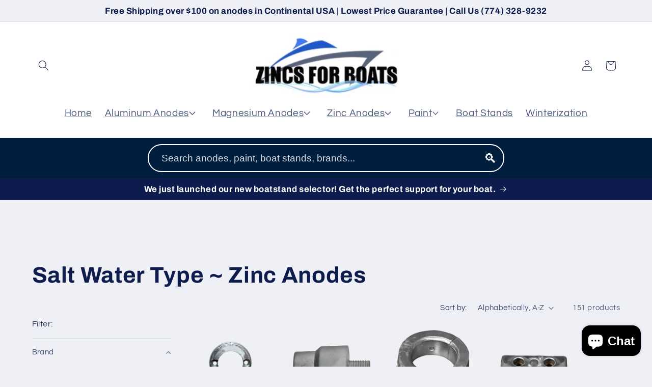

--- FILE ---
content_type: text/javascript
request_url: https://zincsforboats.com/cdn/shop/t/17/assets/custom.js?v=94448580934583982031767127052
body_size: -423
content:
document.addEventListener("DOMContentLoaded",function(){window.innerWidth>749&&document.querySelectorAll(".header__inline-menu > .list-menu--inline > li:has(details)").forEach(item=>{const details=item.querySelector("details"),summary=details?details.querySelector("summary"):null,submenu=details?details.querySelector(".header__submenu"):null;item.addEventListener("mouseenter",()=>{details&&(details.open=!0,summary&&summary.setAttribute("aria-expanded","true"))}),submenu&&submenu.addEventListener("mouseenter",()=>{details&&(details.open=!0,summary&&summary.setAttribute("aria-expanded","true"))}),item.addEventListener("mouseleave",()=>{details&&(details.open=!1,summary&&summary.setAttribute("aria-expanded","false"))})})});
//# sourceMappingURL=/cdn/shop/t/17/assets/custom.js.map?v=94448580934583982031767127052
